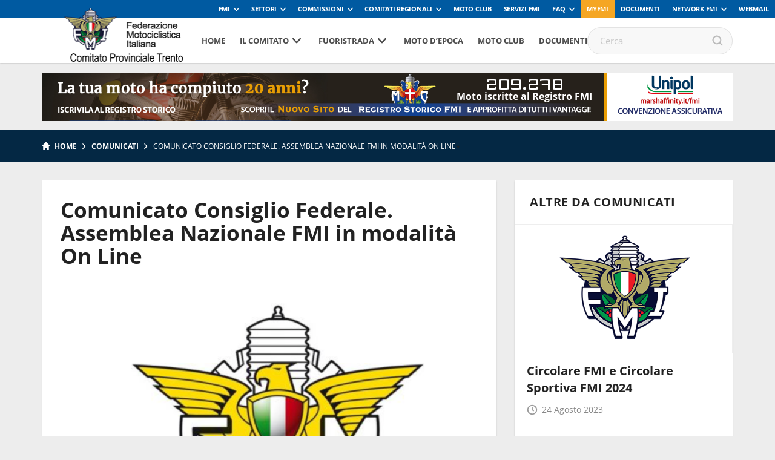

--- FILE ---
content_type: text/html; charset=UTF-8
request_url: https://www.fmitrento.it/comunicato-consiglio-federale-assemblea-nazionale-fmi-in-modalita-on-line/
body_size: 92327
content:
<!DOCTYPE html>
<!--[if lt IE 7]><html class="no-js lt-ie9 lt-ie8 lt-ie7"><![endif]-->
<!--[if IE 7]><html class="no-js lt-ie9 lt-ie8"><![endif]-->
<!--[if IE 8]><html class="no-js lt-ie9"><![endif]-->
<!--[if gt IE 8]><!--><html class="no-js"><!--<![endif]-->
    <head>
        <meta charset="utf-8">
        <meta http-equiv="X-UA-Compatible" content="IE=edge,chrome=1">
        <title>Comunicato Consiglio Federale. Assemblea Nazionale FMI in modalità On Line | Fmi Comitato Regionale Trento</title>
        <meta name="description" content="">
        <meta name="viewport" content="width=device-width, initial-scale=1, maximum-scale=1, user-scalable=no" />
        <link rel="shortcut icon" type="image/svg+xml" sizes="16x16" href="https://www.fmitrento.it/wp-content/themes/comitatiregionali2018/assets/img/fav.png">
        <!-- webfont loader -->
        <script>
            WebFontConfig = {
                custom: {
                    families: ["nomefont1", "nomefont2"]
                }
            };
            (function () {
                var wf = document.createElement("script");
                wf.async = "true";
                wf.src = "https://www.fmitrento.it/wp-content/themes/comitatiregionali2018/assets/js/webfontloader.min.js";
                var s = document.getElementsByTagName("script")[0];
                s.parentNode.insertBefore(wf, s);
            })();
        </script>
        <!-- /webfont loader -->

        <link rel="stylesheet" href="https://www.fmitrento.it/wp-content/themes/comitatiregionali2018/assets/css/main.css">

        <script src="https://www.fmitrento.it/wp-content/themes/comitatiregionali2018/assets/js/vendor/modernizr-2.6.2.min.js"></script>
        <script src="https://www.fmitrento.it/wp-content/themes/comitatiregionali2018/assets/js/vendor/respond.min.js"></script>
                            <!-- Global site tag (gtag.js) - Google Analytics -->
            <script async src="https://www.googletagmanager.com/gtag/js?id=UA-108239961-1" class="_iub_cs_activate" type="text/plain" data-iub-purposes="4"></script>
            <script class="_iub_cs_activate-inline" type="text/plain" data-iub-purposes="4">
                window.dataLayer = window.dataLayer || [];
                function gtag() {
                    dataLayer.push(arguments);
                }
                gtag('js', new Date());

                gtag('config', 'UA-60134428-5');
            </script>
                
                                                        <style>
            :root {
                --banner-sub-header-desktop: url(https://www.fmitrento.it/wp-content/uploads/sites/43/2025/02/Banner-RS.jpg); 
                --banner-sub-header-tablet: url(https://www.fmitrento.it/wp-content/uploads/sites/43/2025/02/Banner-RS.jpg);
                --banner-sub-header-mobile: url(https://www.fmitrento.it/wp-content/uploads/sites/43/2025/02/Banner-RS-smartphone.jpg); 

                --banner-sub-span-desktop: block; 
                --banner-sub-span-tablet: block;
                --banner-sub-span-mobile: inline; 

            }
        </style>
        <meta name='robots' content='index, follow, max-image-preview:large, max-snippet:-1, max-video-preview:-1' />

	<!-- This site is optimized with the Yoast SEO plugin v22.7 - https://yoast.com/wordpress/plugins/seo/ -->
	<link rel="canonical" href="https://www.fmitrento.it/comunicato-consiglio-federale-assemblea-nazionale-fmi-in-modalita-on-line/" />
	<meta property="og:locale" content="it_IT" />
	<meta property="og:type" content="article" />
	<meta property="og:title" content="Comunicato Consiglio Federale. Assemblea Nazionale FMI in modalità On Line - Fmi Comitato Regionale Trento" />
	<meta property="og:description" content="Il Consiglio Federale, riunitosi d’urgenza in via telematica lunedì 19 ottobre, nel rispetto di quanto disposto dall’art. 1 comma 1 punto n. 5 del DPCM in vigore a partire dal 19 ottobre stesso (clicca qui per scaricare il DPCM), ha deciso di trasformare l’Assemblea in presenza, già convocata per il 1° novembre a Riccione, in [&hellip;]" />
	<meta property="og:url" content="https://www.fmitrento.it/comunicato-consiglio-federale-assemblea-nazionale-fmi-in-modalita-on-line/" />
	<meta property="og:site_name" content="Fmi Comitato Regionale Trento" />
	<meta property="article:published_time" content="2020-10-20T16:12:39+00:00" />
	<meta property="og:image" content="https://www.fmitrento.it/wp-content/uploads/sites/43/2020/04/Schermata-2020-04-06-alle-20.23.45.png" />
	<meta property="og:image:width" content="1092" />
	<meta property="og:image:height" content="680" />
	<meta property="og:image:type" content="image/png" />
	<meta name="author" content="nicolaversini" />
	<meta name="twitter:card" content="summary_large_image" />
	<meta name="twitter:label1" content="Scritto da" />
	<meta name="twitter:data1" content="nicolaversini" />
	<meta name="twitter:label2" content="Tempo di lettura stimato" />
	<meta name="twitter:data2" content="6 minuti" />
	<script type="application/ld+json" class="yoast-schema-graph">{"@context":"https://schema.org","@graph":[{"@type":"WebPage","@id":"https://www.fmitrento.it/comunicato-consiglio-federale-assemblea-nazionale-fmi-in-modalita-on-line/","url":"https://www.fmitrento.it/comunicato-consiglio-federale-assemblea-nazionale-fmi-in-modalita-on-line/","name":"Comunicato Consiglio Federale. Assemblea Nazionale FMI in modalità On Line - Fmi Comitato Regionale Trento","isPartOf":{"@id":"https://www.fmitrento.it/#website"},"primaryImageOfPage":{"@id":"https://www.fmitrento.it/comunicato-consiglio-federale-assemblea-nazionale-fmi-in-modalita-on-line/#primaryimage"},"image":{"@id":"https://www.fmitrento.it/comunicato-consiglio-federale-assemblea-nazionale-fmi-in-modalita-on-line/#primaryimage"},"thumbnailUrl":"https://www.fmitrento.it/wp-content/uploads/sites/43/2020/04/Schermata-2020-04-06-alle-20.23.45.png","datePublished":"2020-10-20T16:12:39+00:00","dateModified":"2020-10-20T16:12:39+00:00","author":{"@id":"https://www.fmitrento.it/#/schema/person/9c4df2ed6f28d72cd6e9aea1997d7fe9"},"breadcrumb":{"@id":"https://www.fmitrento.it/comunicato-consiglio-federale-assemblea-nazionale-fmi-in-modalita-on-line/#breadcrumb"},"inLanguage":"it-IT","potentialAction":[{"@type":"ReadAction","target":["https://www.fmitrento.it/comunicato-consiglio-federale-assemblea-nazionale-fmi-in-modalita-on-line/"]}]},{"@type":"ImageObject","inLanguage":"it-IT","@id":"https://www.fmitrento.it/comunicato-consiglio-federale-assemblea-nazionale-fmi-in-modalita-on-line/#primaryimage","url":"https://www.fmitrento.it/wp-content/uploads/sites/43/2020/04/Schermata-2020-04-06-alle-20.23.45.png","contentUrl":"https://www.fmitrento.it/wp-content/uploads/sites/43/2020/04/Schermata-2020-04-06-alle-20.23.45.png","width":1092,"height":680},{"@type":"BreadcrumbList","@id":"https://www.fmitrento.it/comunicato-consiglio-federale-assemblea-nazionale-fmi-in-modalita-on-line/#breadcrumb","itemListElement":[{"@type":"ListItem","position":1,"name":"Home","item":"https://www.fmitrento.it/"},{"@type":"ListItem","position":2,"name":"Comunicato Consiglio Federale. Assemblea Nazionale FMI in modalità On Line"}]},{"@type":"WebSite","@id":"https://www.fmitrento.it/#website","url":"https://www.fmitrento.it/","name":"Fmi Comitato Regionale Trento","description":"Ecco un altro sito Network Federmoto Siti","potentialAction":[{"@type":"SearchAction","target":{"@type":"EntryPoint","urlTemplate":"https://www.fmitrento.it/?s={search_term_string}"},"query-input":"required name=search_term_string"}],"inLanguage":"it-IT"},{"@type":"Person","@id":"https://www.fmitrento.it/#/schema/person/9c4df2ed6f28d72cd6e9aea1997d7fe9","name":"nicolaversini","image":{"@type":"ImageObject","inLanguage":"it-IT","@id":"https://www.fmitrento.it/#/schema/person/image/","url":"https://secure.gravatar.com/avatar/8bd737ecde6a0c1b4eb7ba9b6f2c1153?s=96&d=mm&r=g","contentUrl":"https://secure.gravatar.com/avatar/8bd737ecde6a0c1b4eb7ba9b6f2c1153?s=96&d=mm&r=g","caption":"nicolaversini"},"url":"https://www.fmitrento.it/author/nicolaversini/"}]}</script>
	<!-- / Yoast SEO plugin. -->


<script type="text/javascript">
window._wpemojiSettings = {"baseUrl":"https:\/\/s.w.org\/images\/core\/emoji\/14.0.0\/72x72\/","ext":".png","svgUrl":"https:\/\/s.w.org\/images\/core\/emoji\/14.0.0\/svg\/","svgExt":".svg","source":{"concatemoji":"https:\/\/www.fmitrento.it\/wp-includes\/js\/wp-emoji-release.min.js?ver=6.2.8"}};
/*! This file is auto-generated */
!function(e,a,t){var n,r,o,i=a.createElement("canvas"),p=i.getContext&&i.getContext("2d");function s(e,t){p.clearRect(0,0,i.width,i.height),p.fillText(e,0,0);e=i.toDataURL();return p.clearRect(0,0,i.width,i.height),p.fillText(t,0,0),e===i.toDataURL()}function c(e){var t=a.createElement("script");t.src=e,t.defer=t.type="text/javascript",a.getElementsByTagName("head")[0].appendChild(t)}for(o=Array("flag","emoji"),t.supports={everything:!0,everythingExceptFlag:!0},r=0;r<o.length;r++)t.supports[o[r]]=function(e){if(p&&p.fillText)switch(p.textBaseline="top",p.font="600 32px Arial",e){case"flag":return s("\ud83c\udff3\ufe0f\u200d\u26a7\ufe0f","\ud83c\udff3\ufe0f\u200b\u26a7\ufe0f")?!1:!s("\ud83c\uddfa\ud83c\uddf3","\ud83c\uddfa\u200b\ud83c\uddf3")&&!s("\ud83c\udff4\udb40\udc67\udb40\udc62\udb40\udc65\udb40\udc6e\udb40\udc67\udb40\udc7f","\ud83c\udff4\u200b\udb40\udc67\u200b\udb40\udc62\u200b\udb40\udc65\u200b\udb40\udc6e\u200b\udb40\udc67\u200b\udb40\udc7f");case"emoji":return!s("\ud83e\udef1\ud83c\udffb\u200d\ud83e\udef2\ud83c\udfff","\ud83e\udef1\ud83c\udffb\u200b\ud83e\udef2\ud83c\udfff")}return!1}(o[r]),t.supports.everything=t.supports.everything&&t.supports[o[r]],"flag"!==o[r]&&(t.supports.everythingExceptFlag=t.supports.everythingExceptFlag&&t.supports[o[r]]);t.supports.everythingExceptFlag=t.supports.everythingExceptFlag&&!t.supports.flag,t.DOMReady=!1,t.readyCallback=function(){t.DOMReady=!0},t.supports.everything||(n=function(){t.readyCallback()},a.addEventListener?(a.addEventListener("DOMContentLoaded",n,!1),e.addEventListener("load",n,!1)):(e.attachEvent("onload",n),a.attachEvent("onreadystatechange",function(){"complete"===a.readyState&&t.readyCallback()})),(e=t.source||{}).concatemoji?c(e.concatemoji):e.wpemoji&&e.twemoji&&(c(e.twemoji),c(e.wpemoji)))}(window,document,window._wpemojiSettings);
</script>
<style type="text/css">
img.wp-smiley,
img.emoji {
	display: inline !important;
	border: none !important;
	box-shadow: none !important;
	height: 1em !important;
	width: 1em !important;
	margin: 0 0.07em !important;
	vertical-align: -0.1em !important;
	background: none !important;
	padding: 0 !important;
}
</style>
	<link rel='stylesheet' id='wp-block-library-css' href='https://www.fmitrento.it/wp-includes/css/dist/block-library/style.min.css?ver=6.2.8' type='text/css' media='all' />
<link rel='stylesheet' id='classic-theme-styles-css' href='https://www.fmitrento.it/wp-includes/css/classic-themes.min.css?ver=6.2.8' type='text/css' media='all' />
<style id='global-styles-inline-css' type='text/css'>
body{--wp--preset--color--black: #000000;--wp--preset--color--cyan-bluish-gray: #abb8c3;--wp--preset--color--white: #ffffff;--wp--preset--color--pale-pink: #f78da7;--wp--preset--color--vivid-red: #cf2e2e;--wp--preset--color--luminous-vivid-orange: #ff6900;--wp--preset--color--luminous-vivid-amber: #fcb900;--wp--preset--color--light-green-cyan: #7bdcb5;--wp--preset--color--vivid-green-cyan: #00d084;--wp--preset--color--pale-cyan-blue: #8ed1fc;--wp--preset--color--vivid-cyan-blue: #0693e3;--wp--preset--color--vivid-purple: #9b51e0;--wp--preset--gradient--vivid-cyan-blue-to-vivid-purple: linear-gradient(135deg,rgba(6,147,227,1) 0%,rgb(155,81,224) 100%);--wp--preset--gradient--light-green-cyan-to-vivid-green-cyan: linear-gradient(135deg,rgb(122,220,180) 0%,rgb(0,208,130) 100%);--wp--preset--gradient--luminous-vivid-amber-to-luminous-vivid-orange: linear-gradient(135deg,rgba(252,185,0,1) 0%,rgba(255,105,0,1) 100%);--wp--preset--gradient--luminous-vivid-orange-to-vivid-red: linear-gradient(135deg,rgba(255,105,0,1) 0%,rgb(207,46,46) 100%);--wp--preset--gradient--very-light-gray-to-cyan-bluish-gray: linear-gradient(135deg,rgb(238,238,238) 0%,rgb(169,184,195) 100%);--wp--preset--gradient--cool-to-warm-spectrum: linear-gradient(135deg,rgb(74,234,220) 0%,rgb(151,120,209) 20%,rgb(207,42,186) 40%,rgb(238,44,130) 60%,rgb(251,105,98) 80%,rgb(254,248,76) 100%);--wp--preset--gradient--blush-light-purple: linear-gradient(135deg,rgb(255,206,236) 0%,rgb(152,150,240) 100%);--wp--preset--gradient--blush-bordeaux: linear-gradient(135deg,rgb(254,205,165) 0%,rgb(254,45,45) 50%,rgb(107,0,62) 100%);--wp--preset--gradient--luminous-dusk: linear-gradient(135deg,rgb(255,203,112) 0%,rgb(199,81,192) 50%,rgb(65,88,208) 100%);--wp--preset--gradient--pale-ocean: linear-gradient(135deg,rgb(255,245,203) 0%,rgb(182,227,212) 50%,rgb(51,167,181) 100%);--wp--preset--gradient--electric-grass: linear-gradient(135deg,rgb(202,248,128) 0%,rgb(113,206,126) 100%);--wp--preset--gradient--midnight: linear-gradient(135deg,rgb(2,3,129) 0%,rgb(40,116,252) 100%);--wp--preset--duotone--dark-grayscale: url('#wp-duotone-dark-grayscale');--wp--preset--duotone--grayscale: url('#wp-duotone-grayscale');--wp--preset--duotone--purple-yellow: url('#wp-duotone-purple-yellow');--wp--preset--duotone--blue-red: url('#wp-duotone-blue-red');--wp--preset--duotone--midnight: url('#wp-duotone-midnight');--wp--preset--duotone--magenta-yellow: url('#wp-duotone-magenta-yellow');--wp--preset--duotone--purple-green: url('#wp-duotone-purple-green');--wp--preset--duotone--blue-orange: url('#wp-duotone-blue-orange');--wp--preset--font-size--small: 13px;--wp--preset--font-size--medium: 20px;--wp--preset--font-size--large: 36px;--wp--preset--font-size--x-large: 42px;--wp--preset--spacing--20: 0.44rem;--wp--preset--spacing--30: 0.67rem;--wp--preset--spacing--40: 1rem;--wp--preset--spacing--50: 1.5rem;--wp--preset--spacing--60: 2.25rem;--wp--preset--spacing--70: 3.38rem;--wp--preset--spacing--80: 5.06rem;--wp--preset--shadow--natural: 6px 6px 9px rgba(0, 0, 0, 0.2);--wp--preset--shadow--deep: 12px 12px 50px rgba(0, 0, 0, 0.4);--wp--preset--shadow--sharp: 6px 6px 0px rgba(0, 0, 0, 0.2);--wp--preset--shadow--outlined: 6px 6px 0px -3px rgba(255, 255, 255, 1), 6px 6px rgba(0, 0, 0, 1);--wp--preset--shadow--crisp: 6px 6px 0px rgba(0, 0, 0, 1);}:where(.is-layout-flex){gap: 0.5em;}body .is-layout-flow > .alignleft{float: left;margin-inline-start: 0;margin-inline-end: 2em;}body .is-layout-flow > .alignright{float: right;margin-inline-start: 2em;margin-inline-end: 0;}body .is-layout-flow > .aligncenter{margin-left: auto !important;margin-right: auto !important;}body .is-layout-constrained > .alignleft{float: left;margin-inline-start: 0;margin-inline-end: 2em;}body .is-layout-constrained > .alignright{float: right;margin-inline-start: 2em;margin-inline-end: 0;}body .is-layout-constrained > .aligncenter{margin-left: auto !important;margin-right: auto !important;}body .is-layout-constrained > :where(:not(.alignleft):not(.alignright):not(.alignfull)){max-width: var(--wp--style--global--content-size);margin-left: auto !important;margin-right: auto !important;}body .is-layout-constrained > .alignwide{max-width: var(--wp--style--global--wide-size);}body .is-layout-flex{display: flex;}body .is-layout-flex{flex-wrap: wrap;align-items: center;}body .is-layout-flex > *{margin: 0;}:where(.wp-block-columns.is-layout-flex){gap: 2em;}.has-black-color{color: var(--wp--preset--color--black) !important;}.has-cyan-bluish-gray-color{color: var(--wp--preset--color--cyan-bluish-gray) !important;}.has-white-color{color: var(--wp--preset--color--white) !important;}.has-pale-pink-color{color: var(--wp--preset--color--pale-pink) !important;}.has-vivid-red-color{color: var(--wp--preset--color--vivid-red) !important;}.has-luminous-vivid-orange-color{color: var(--wp--preset--color--luminous-vivid-orange) !important;}.has-luminous-vivid-amber-color{color: var(--wp--preset--color--luminous-vivid-amber) !important;}.has-light-green-cyan-color{color: var(--wp--preset--color--light-green-cyan) !important;}.has-vivid-green-cyan-color{color: var(--wp--preset--color--vivid-green-cyan) !important;}.has-pale-cyan-blue-color{color: var(--wp--preset--color--pale-cyan-blue) !important;}.has-vivid-cyan-blue-color{color: var(--wp--preset--color--vivid-cyan-blue) !important;}.has-vivid-purple-color{color: var(--wp--preset--color--vivid-purple) !important;}.has-black-background-color{background-color: var(--wp--preset--color--black) !important;}.has-cyan-bluish-gray-background-color{background-color: var(--wp--preset--color--cyan-bluish-gray) !important;}.has-white-background-color{background-color: var(--wp--preset--color--white) !important;}.has-pale-pink-background-color{background-color: var(--wp--preset--color--pale-pink) !important;}.has-vivid-red-background-color{background-color: var(--wp--preset--color--vivid-red) !important;}.has-luminous-vivid-orange-background-color{background-color: var(--wp--preset--color--luminous-vivid-orange) !important;}.has-luminous-vivid-amber-background-color{background-color: var(--wp--preset--color--luminous-vivid-amber) !important;}.has-light-green-cyan-background-color{background-color: var(--wp--preset--color--light-green-cyan) !important;}.has-vivid-green-cyan-background-color{background-color: var(--wp--preset--color--vivid-green-cyan) !important;}.has-pale-cyan-blue-background-color{background-color: var(--wp--preset--color--pale-cyan-blue) !important;}.has-vivid-cyan-blue-background-color{background-color: var(--wp--preset--color--vivid-cyan-blue) !important;}.has-vivid-purple-background-color{background-color: var(--wp--preset--color--vivid-purple) !important;}.has-black-border-color{border-color: var(--wp--preset--color--black) !important;}.has-cyan-bluish-gray-border-color{border-color: var(--wp--preset--color--cyan-bluish-gray) !important;}.has-white-border-color{border-color: var(--wp--preset--color--white) !important;}.has-pale-pink-border-color{border-color: var(--wp--preset--color--pale-pink) !important;}.has-vivid-red-border-color{border-color: var(--wp--preset--color--vivid-red) !important;}.has-luminous-vivid-orange-border-color{border-color: var(--wp--preset--color--luminous-vivid-orange) !important;}.has-luminous-vivid-amber-border-color{border-color: var(--wp--preset--color--luminous-vivid-amber) !important;}.has-light-green-cyan-border-color{border-color: var(--wp--preset--color--light-green-cyan) !important;}.has-vivid-green-cyan-border-color{border-color: var(--wp--preset--color--vivid-green-cyan) !important;}.has-pale-cyan-blue-border-color{border-color: var(--wp--preset--color--pale-cyan-blue) !important;}.has-vivid-cyan-blue-border-color{border-color: var(--wp--preset--color--vivid-cyan-blue) !important;}.has-vivid-purple-border-color{border-color: var(--wp--preset--color--vivid-purple) !important;}.has-vivid-cyan-blue-to-vivid-purple-gradient-background{background: var(--wp--preset--gradient--vivid-cyan-blue-to-vivid-purple) !important;}.has-light-green-cyan-to-vivid-green-cyan-gradient-background{background: var(--wp--preset--gradient--light-green-cyan-to-vivid-green-cyan) !important;}.has-luminous-vivid-amber-to-luminous-vivid-orange-gradient-background{background: var(--wp--preset--gradient--luminous-vivid-amber-to-luminous-vivid-orange) !important;}.has-luminous-vivid-orange-to-vivid-red-gradient-background{background: var(--wp--preset--gradient--luminous-vivid-orange-to-vivid-red) !important;}.has-very-light-gray-to-cyan-bluish-gray-gradient-background{background: var(--wp--preset--gradient--very-light-gray-to-cyan-bluish-gray) !important;}.has-cool-to-warm-spectrum-gradient-background{background: var(--wp--preset--gradient--cool-to-warm-spectrum) !important;}.has-blush-light-purple-gradient-background{background: var(--wp--preset--gradient--blush-light-purple) !important;}.has-blush-bordeaux-gradient-background{background: var(--wp--preset--gradient--blush-bordeaux) !important;}.has-luminous-dusk-gradient-background{background: var(--wp--preset--gradient--luminous-dusk) !important;}.has-pale-ocean-gradient-background{background: var(--wp--preset--gradient--pale-ocean) !important;}.has-electric-grass-gradient-background{background: var(--wp--preset--gradient--electric-grass) !important;}.has-midnight-gradient-background{background: var(--wp--preset--gradient--midnight) !important;}.has-small-font-size{font-size: var(--wp--preset--font-size--small) !important;}.has-medium-font-size{font-size: var(--wp--preset--font-size--medium) !important;}.has-large-font-size{font-size: var(--wp--preset--font-size--large) !important;}.has-x-large-font-size{font-size: var(--wp--preset--font-size--x-large) !important;}
.wp-block-navigation a:where(:not(.wp-element-button)){color: inherit;}
:where(.wp-block-columns.is-layout-flex){gap: 2em;}
.wp-block-pullquote{font-size: 1.5em;line-height: 1.6;}
</style>
<link rel="https://api.w.org/" href="https://www.fmitrento.it/wp-json/" /><link rel="alternate" type="application/json" href="https://www.fmitrento.it/wp-json/wp/v2/posts/3033" /><link rel='shortlink' href='https://www.fmitrento.it/?p=3033' />
<link rel="alternate" type="application/json+oembed" href="https://www.fmitrento.it/wp-json/oembed/1.0/embed?url=https%3A%2F%2Fwww.fmitrento.it%2Fcomunicato-consiglio-federale-assemblea-nazionale-fmi-in-modalita-on-line%2F" />
<link rel="alternate" type="text/xml+oembed" href="https://www.fmitrento.it/wp-json/oembed/1.0/embed?url=https%3A%2F%2Fwww.fmitrento.it%2Fcomunicato-consiglio-federale-assemblea-nazionale-fmi-in-modalita-on-line%2F&#038;format=xml" />
<!-- Stream WordPress user activity plugin v3.8.2 -->
<!-- Google Tag Manager -->
<script>(function(w,d,s,l,i){w[l]=w[l]||[];w[l].push({'gtm.start':
new Date().getTime(),event:'gtm.js'});var f=d.getElementsByTagName(s)[0],
j=d.createElement(s),dl=l!='dataLayer'?'&l='+l:'';j.async=true;j.src=
'https://www.googletagmanager.com/gtm.js?id='+i+dl;f.parentNode.insertBefore(j,f);
})(window,document,'script','dataLayer','GTM-5425FZS');</script>
<!-- End Google Tag Manager -->

    </head>

    <body>

        <!-- Menu mobile-->
        <nav class="cbp-spmenu cbp-spmenu-vertical cbp-spmenu-left">
            <div class="perfect-scrollbar-menu">
                <div class="perfect-scrollbar-menu-wrapper">
                    <div class="main-menu-transport">

                    </div>
                    <div class="header-top-transport">

                    </div>
                </div>
            </div>
        </nav>
        <!-- End Menu mobile-->

        <div class="body_wrapper push_container">

            
            
                                <div class="header-top">
    <ul class="header-top-menu" id="menu-servizio"><li class=" menu-item menu-item-type-taxonomy menu-item-object-specialita menu-item-has-children"><a href="https://www.federmoto.it/specialita/fmi/" class="toggle-dropdown">FMI</a>
<ul class="header-dropdown menu-depth-1">
	<li class=" menu-item menu-item-type-custom menu-item-object-custom"><a href="https://www.federmoto.it/76-assemblea-nazionale-ordinaria-elettiva/">76° Assemblea Nazionale Ordinaria Elettiva</a></li>
	<li class=" menu-item menu-item-type-post_type menu-item-object-page"><a href="https://www.federmoto.it/assemblee-regionali-elettive/">Assemblee Regionali Elettive FMI</a></li>
	<li class=" menu-item menu-item-type-post_type menu-item-object-page"><a href="https://www.federmoto.it/missione-e-visione/storia-federazione-motociclistica-italiana/">Storia</a></li>
	<li class=" menu-item menu-item-type-post_type menu-item-object-page"><a href="https://www.federmoto.it/missione-e-visione/">Missione e visione</a></li>
	<li class=" menu-item menu-item-type-post_type menu-item-object-page"><a href="https://www.federmoto.it/missione-e-visione/statuto/">Statuto e Codice Etico FMI</a></li>
	<li class=" menu-item menu-item-type-post_type menu-item-object-page"><a href="https://www.federmoto.it/missione-e-visione/struttura/">Struttura Federale</a></li>
	<li class=" menu-item menu-item-type-custom menu-item-object-custom"><a href="https://www.federmoto.it/organi-centrali-della-fmi/">Organi Centrali della FMI</a></li>
	<li class=" menu-item menu-item-type-post_type menu-item-object-page"><a href="https://www.federmoto.it/bilanci/">Bilanci</a></li>
	<li class=" menu-item menu-item-type-post_type menu-item-object-page"><a href="https://www.federmoto.it/missione-e-visione/rapporti-istituzionali/">Rapporti istituzionali</a></li>
	<li class=" menu-item menu-item-type-custom menu-item-object-custom"><a href="https://www.federmoto.it/bilancio-di-sostenibilita/">Responsabilità Sociale</a></li>
	<li class=" menu-item menu-item-type-custom menu-item-object-custom"><a href="http://www.federmoto.it/federazione-trasparente/">Federazione Trasparente</a></li>
	<li class=" menu-item menu-item-type-custom menu-item-object-custom"><a href="http://www.federmoto.it/giustizia-sportiva/">Giustizia Sportiva</a></li>
	<li class=" menu-item menu-item-type-custom menu-item-object-custom"><a href="http://www.federmoto.it/gare-e-appalti/">Albo Fornitori e Gare</a></li>
	<li class=" menu-item menu-item-type-taxonomy menu-item-object-category"><a href="https://www.federmoto.it/category/notizie/">Notizie</a></li>
	<li class=" menu-item menu-item-type-post_type menu-item-object-page"><a href="https://www.federmoto.it/privacy/">Privacy</a></li>
	<li class=" menu-item menu-item-type-custom menu-item-object-custom menu-item-has-children"><a href="#" class="toggle-dropdown">Contatti</a>
	<ul class="header-dropdown menu-depth-2">
		<li class=" menu-item menu-item-type-custom menu-item-object-custom"><a href="https://www.federmoto.it/wp-content/uploads/sites/2/2025/09/contatti-ok-fmi.pdf">Sede centrale</a></li>
		<li class=" menu-item menu-item-type-custom menu-item-object-custom"><a href="https://www.federmoto.it/wp-content/uploads/sites/2/2025/09/Contatti-2026.pdf">Sedi territoriali</a></li>
	</ul>
</li>
</ul>
</li>
<li class=" menu-item menu-item-type-custom menu-item-object-custom menu-item-has-children"><a href="#" class="toggle-dropdown">Settori</a>
<ul class="header-dropdown menu-depth-1">
	<li class=" menu-item menu-item-type-custom menu-item-object-custom"><a href="http://www.federmoto.it/specialita/settore-tecnico/">Settore Tecnico</a></li>
</ul>
</li>
<li class=" menu-item menu-item-type-custom menu-item-object-custom menu-item-has-children"><a href="#" class="toggle-dropdown">Commissioni</a>
<ul class="header-dropdown menu-depth-1">
	<li class=" menu-item menu-item-type-taxonomy menu-item-object-specialita"><a href="https://www.federmoto.it/specialita/commissione-ambiente/">Ambiente</a></li>
	<li class=" menu-item menu-item-type-taxonomy menu-item-object-specialita"><a href="https://www.federmoto.it/specialita/commissione-atleti/">Atleti</a></li>
	<li class=" menu-item menu-item-type-taxonomy menu-item-object-specialita"><a href="https://www.federmoto.it/specialita/commissione-femminile/">Femminile</a></li>
	<li class=" menu-item menu-item-type-custom menu-item-object-custom"><a href="http://www.federmoto.it/target/medici-di-gara/">Medica</a></li>
	<li class=" menu-item menu-item-type-custom menu-item-object-custom"><a href="http://www.federmoto.it/specialita/registro-storico/">Registro Storico</a></li>
	<li class=" menu-item menu-item-type-custom menu-item-object-custom"><a href="http://www.federmoto.it/specialita/commissione-sicurezza/">Sicurezza</a></li>
	<li class=" menu-item menu-item-type-custom menu-item-object-custom"><a href="http://www.federmoto.it/specialita/promozione/">Sviluppo Attività Sportiva</a></li>
	<li class=" menu-item menu-item-type-custom menu-item-object-custom"><a href="http://www.federmoto.it/specialita/mototurismo/">Turistica e Tempo Libero</a></li>
	<li class=" menu-item menu-item-type-custom menu-item-object-custom"><a href="http://www.federmoto.it/specialita/educazione-stradale/">Educazione Stradale</a></li>
	<li class=" menu-item menu-item-type-custom menu-item-object-custom"><a href="http://www.federmoto.it/specialita/dipartimento-politiche-istituzionali/">Politiche Istituzionali</a></li>
	<li class=" menu-item menu-item-type-custom menu-item-object-custom"><a href="http://www.federmoto.it/formazione/">Formazione</a></li>
</ul>
</li>
<li class="classe-aggiu menu-item menu-item-type-custom menu-item-object-custom menu-item-has-children"><a href="#" class="toggle-dropdown">Comitati Regionali</a>
<ul class="header-dropdown menu-depth-1">
	<li class=" menu-item menu-item-type-custom menu-item-object-custom"><a href="http://www.fmiabruzzo.it">Abruzzo</a></li>
	<li class=" menu-item menu-item-type-custom menu-item-object-custom"><a href="http://www.fmibasilicata.it">Basilicata</a></li>
	<li class=" menu-item menu-item-type-custom menu-item-object-custom"><a href="http://www.fmibolzano.it">Co. Pr. Bolzano</a></li>
	<li class=" menu-item menu-item-type-custom menu-item-object-custom"><a href="http://www.fmicalabria.it">Calabria</a></li>
	<li class=" menu-item menu-item-type-custom menu-item-object-custom"><a href="http://www.fmicampania.it">Campania</a></li>
	<li class=" menu-item menu-item-type-custom menu-item-object-custom"><a href="http://www.fmiemiliaromagna.it">Emilia Romagna</a></li>
	<li class=" menu-item menu-item-type-custom menu-item-object-custom"><a href="http://www.fmifriuliveneziagiulia.it">Friuli Venezia Giulia</a></li>
	<li class=" menu-item menu-item-type-custom menu-item-object-custom"><a href="http://www.fmilazio.it">Lazio</a></li>
	<li class=" menu-item menu-item-type-custom menu-item-object-custom"><a href="http://www.fmiliguria.it">Liguria</a></li>
	<li class=" menu-item menu-item-type-custom menu-item-object-custom"><a href="http://www.fmilombardia.it">Lombardia</a></li>
	<li class=" menu-item menu-item-type-custom menu-item-object-custom"><a href="http://www.fmimarche.it">Marche</a></li>
	<li class=" menu-item menu-item-type-custom menu-item-object-custom"><a href="http://www.fmimolise.it">Molise</a></li>
	<li class=" menu-item menu-item-type-custom menu-item-object-custom"><a href="http://www.fmipiemonte.it">Piemonte</a></li>
	<li class=" menu-item menu-item-type-custom menu-item-object-custom"><a href="http://www.fmipuglia.it">Puglia</a></li>
	<li class=" menu-item menu-item-type-custom menu-item-object-custom"><a href="http://www.fmisardegna.it">Sardegna</a></li>
	<li class=" menu-item menu-item-type-custom menu-item-object-custom"><a href="http://www.fmisicilia.it">Sicilia</a></li>
	<li class=" menu-item menu-item-type-custom menu-item-object-custom"><a href="http://www.fmitrento.it">Co. Pr. Trento</a></li>
	<li class=" menu-item menu-item-type-custom menu-item-object-custom"><a href="http://www.fmitoscana.it">Toscana</a></li>
	<li class=" menu-item menu-item-type-custom menu-item-object-custom"><a href="http://www.fmiumbria.it">Umbria</a></li>
	<li class=" menu-item menu-item-type-custom menu-item-object-custom"><a href="http://www.fmiveneto.it">Veneto</a></li>
</ul>
</li>
<li class=" menu-item menu-item-type-taxonomy menu-item-object-specialita"><a href="https://www.federmoto.it/specialita/moto-club/">Moto Club</a></li>
<li class=" menu-item menu-item-type-custom menu-item-object-custom"><a href="http://www.federmoto.it/servizi-fmi/">Servizi FMI</a></li>
<li class=" menu-item menu-item-type-custom menu-item-object-custom menu-item-has-children"><a href="#" class="toggle-dropdown">FAQ</a>
<ul class="header-dropdown menu-depth-1">
	<li class=" menu-item menu-item-type-custom menu-item-object-custom"><a target="_blank" href="https://registrostorico.federmoto.it/le-nostre-domande-frequenti/">Registro Storico</a></li>
	<li class=" menu-item menu-item-type-custom menu-item-object-custom"><a href="https://www.federmoto.it/faq/domande-frequenti-tesseramento/">Tesseramento</a></li>
	<li class=" menu-item menu-item-type-custom menu-item-object-custom"><a href="https://www.federmoto.it/faq/domande-frequenti-mc/">Moto Club</a></li>
	<li class=" menu-item menu-item-type-custom menu-item-object-custom"><a href="https://www.federmoto.it/faq/aspetti-legali-moto-club/">Aspetti Legali Moto Club</a></li>
</ul>
</li>
<li class="bg-complementary menu-item menu-item-type-custom menu-item-object-custom"><a href="http://myfmi.federmoto.it/">myfmi</a></li>
<li class=" menu-item menu-item-type-post_type_archive menu-item-object-documento"><a href="https://www.federmoto.it/documento/">Documenti</a></li>
<li class=" menu-item menu-item-type-custom menu-item-object-custom menu-item-has-children"><a href="#" class="toggle-dropdown">Network FMI</a>
<ul class="header-dropdown menu-depth-1">
	<li class=" menu-item menu-item-type-custom menu-item-object-custom"><a target="_blank" href="https://federmoto.tv/">FedermotoTV</a></li>
	<li class=" menu-item menu-item-type-custom menu-item-object-custom"><a target="_blank" href="http://www.civ.tv">CIV</a></li>
	<li class=" menu-item menu-item-type-custom menu-item-object-custom"><a target="_blank" href="http://www.magliazzurra.it">Maglia Azzurra</a></li>
	<li class=" menu-item menu-item-type-custom menu-item-object-custom"><a target="_blank" href="http://talentiazzurri.com">Talenti Azzurri</a></li>
</ul>
</li>
<li class=" menu-item menu-item-type-custom menu-item-object-custom"><a href="https://webmail.federmoto.it">Webmail</a></li>
</ul>
                </div><!-- /header-top -->
            
            <div class="main-container">

                <div class="sticky-container">

                    <div class="header-wrapper">

                        <header role="banner">

                            <div class="hamburger-container hidden-md hidden-lg">

                                <div class="hamburger hamburger--spin toggle-menu menu-left push-body">
                                    <div class="hamburger-box">
                                        <div class="hamburger-inner"></div>
                                    </div>
                                </div>

                                <p>Menu</p>

                            </div><!-- /hamburger-container -->

                            <div class="container">

                                <div class="row">

                                    <div class="col-xs-12 col-md-3 logo-container">
                                            <a class="logo-wrapper" href="https://www.fmitrento.it">
                                                <div class="logo">
                                                    <img src="https://www.fmitrento.it/wp-content/uploads/sites/43/2025/05/fmi_Trento.png">
                                                </div>
                                            </a>

                                    </div><!-- /col-md-3 -->

                                    <div class="col-md-7 main-menu-container">

                                        <ul class="main-menu" id="menu-principale"><li><a href="http://www.fmitrento.it">Home</a></li>
<li><a href="#" class="toggle-dropdown">Il Comitato</a>
<div class="header-dropdown"><ul class="submenu">
	<li><a href="https://www.fmitrento.it/chi-siamo/">Chi siamo</a></li>
	<li><a href="https://www.fmitrento.it/commissioni-regionali/">Referenti di settore</a></li>
	<li><a href="https://www.fmitrento.it/category/notizie/">Notizie</a></li>
	<li><a href="http://trento.admin.federmoto.it/video">Video</a></li>
	<li><a href="http://trento.admin.federmoto.it/photogallery">Foto</a></li>
	<li><a href="https://www.fmitrento.it/category/comunicati/">Comunicati</a></li>
	<li><a href="https://www.fmitrento.it/contatti/">Contatti</a></li>
</ul></div>
</li>
<li><a href="https://www.fmitrento.it/category/fuoristrada/" class="toggle-dropdown">Fuoristrada</a>
<div class="header-dropdown"><ul class="submenu">
	<li><a href="https://www.fmitrento.it/category/fuoristrada/enduro/">Enduro</a></li>
	<li><a href="https://www.fmitrento.it/category/fuoristrada/motocross/">Motocross</a></li>
	<li><a href="https://www.fmitrento.it/category/fuoristrada/minicross/">Minicross</a></li>
	<li><a href="https://www.fmitrento.it/category/fuoristrada/trial/">Trial</a></li>
	<li><a href="https://www.fmitrento.it/category/fuoristrada/attivita-territoriale-promozionale/">Attività Territoriale Promozionale</a></li>
</ul></div>
</li>
<li><a href="https://www.fmitrento.it/category/moto-d-epoca/">Moto d&#8217;Epoca</a></li>
<li><a href="https://www.fmitrento.it/category/moto-club/">Moto Club</a></li>
<li><a href="http://trento.admin.federmoto.it/documento" class="toggle-dropdown">Documenti</a>
<div class="header-dropdown"><ul class="submenu">
	<li><a href="https://www.fmitrento.it/tipologia-documento/calendari/">Calendari</a></li>
	<li><a href="https://www.fmitrento.it/tipologia-documento/classifiche/">Classifiche</a></li>
	<li><a href="https://www.fmitrento.it/tipologia-documento/regolamenti/">Regolamenti</a></li>
	<li><a href="https://www.fmitrento.it/tipologia-documento/moduli/">Modulistica</a></li>
	<li><a href="https://www.fmitrento.it/tipologia-documento/assicurazioni/">Assicurazioni</a></li>
</ul></div>
</li>
</ul>
                                    </div><!-- /col-md-7 -->

                                    <div class="col-xs-12 col-md-2 header-utilities-mobile">

                                        <div class="header-utilities">

                                            <div class="social-wrapper hidden">
                                                <a class="social-trigger toggle-utilities" href="#">
                                                    <i class="icon icon-share"></i>
                                                </a>
                                                <div class="social-container box-utilities">
                                                    <div class="sharing-tool" data-url="http://www.google.com"></div>
                                                </div>
                                            </div><!-- /social-wrapper -->

                                            <div class="search-form hidden-xs hidden-sm">

                                                <form method="get" name="search" action="https://www.fmitrento.it">

                                                    <div class="form-group form-search-small">

                                                        <input class="form-control" placeholder="Cerca" type="text" name="s">
                                                        <input class="btn-search" value="Cerca" type="submit">

                                                    </div><!-- /form-group -->

                                                </form>

                                            </div><!-- /search-form -->

                                            <div id="sb-search" class="sb-search hidden-lg hidden-md">
                                                <form method="get" name="search" action="https://www.fmitrento.it">
                                                    <input class="sb-search-input" placeholder="Enter your search term..." type="text" value="" name="s" id="search">
                                                    <input class="sb-search-submit" type="submit" value="">
                                                    <span class="sb-icon-search"></span>
                                                </form>
                                            </div>

                                        </div><!-- /header-utilities -->

                                    </div><!-- /col-md-3 -->

                                </div><!-- /row -->

                            </div><!-- /container -->

                        </header>

                    </div><!-- /header-wrapper -->

                </div><!-- /sticky-container -->
                    <div class="section section-simple">
                        <div class="container">
                            <div class="row">
                                <div class="col-sm-12">
                                            <a class="banner-sub-header" href="https://registrostorico.federmoto.it/" >
                                            <span class="position">
                                                <span class='edited seed-count'>254000</span>
        Moto iscritte al Registro FMI                                            </span>
                                        </a>
                                                                    </div>

                            </div><!-- /row -->
                        </div><!-- /container -->
                    </div><!-- /section -->


    
                <div class="section section-primary-darker no-padding hidden-xs hidden-sm">
    <div class="container">
        <div class="row breadcrumbs">
            <div class="col-md-12">
                <a class="home" href="https://www.fmitrento.it">Home</a><a href="https://www.fmitrento.it/category/comunicati/">Comunicati</a> &raquo; <span class="current">Comunicato Consiglio Federale. Assemblea Nazionale FMI in modalità On Line</span></div>            </div><!-- /col-md-12 -->
        </div><!-- /row -->
    </div><!-- /container -->
</div><!-- /section -->

            <div class="section section-simple padding-top-30 padding-bottom-30">
                <div class="container">
                    <div class="row">
                        <div class="col-md-8">
                            <div class="article-wrapper">
                                <div class="article-top">
                                    <!--<div class="article-top-nav article-top-prev inactive">-->
                                    <!--<span><i class="icon icon-arrow-left"></i></span>-->
                                    <!--</div>&lt;!&ndash; /article-top-prev &ndash;&gt;-->
                                    <div class="article-title">
                                        <h1>Comunicato Consiglio Federale. Assemblea Nazionale FMI in modalità On Line</h1>
                                    </div><!-- /article-title -->
                                    <!--<div class="article-top-nav article-top-next">-->
                                    <!--<a href="#"><i class="icon icon-arrow-right"></i></a>-->
                                    <!--</div>&lt;!&ndash; /article-top-next &ndash;&gt;-->
                                </div><!-- /article-top -->
                                                                    <div class="article-main-photo">
                                        <img src="https://www.fmitrento.it/wp-content/uploads/sites/43/2020/04/Schermata-2020-04-06-alle-20.23.45.png" alt="">
                                    </div><!-- /article-main-photo -->
                                                                <div class="article-container">
                                    <div class="article-sharer-wrapper">
    <div class="article-sharer">
        <div class="sharing-tool" data-url="http://www.google.com"></div>
    </div><!-- /article-sharer -->
</div><!-- /article-sharer-wrapper -->
                                    <div class="article-content">
                                        <div class="article-utilities">
                                                                                                                                        <div class="article-utility article-tags">
                                                                                                            
                                                        <a href="https://www.fmitrento.it/category/comunicati/" title="Comunicati">
                                                            Comunicati                                                        </a>
                                                                                                            , 
                                                        <a href="https://www.fmitrento.it/category/notizie/" title="Notizie">
                                                            Notizie                                                        </a>
                                                                                                    </div><!-- /article-tags -->
                                                                                        <div class="article-utility article-date">
                                                <span>20 Ottobre 2020</span>
                                            </div><!-- /article-date -->
                                        </div><!-- /article-utilities -->
                                        <!---- Add attachment to single page ---->    
                                                                                <!-- End: Add attachment to single page -->
                                                                                <p>Il Consiglio Federale, riunitosi d’urgenza in via telematica lunedì 19 ottobre, nel rispetto di quanto disposto dall’art. 1 comma 1 punto n. 5 del <strong><u>DPCM in vigore a partire dal 19 ottobre</u></strong> stesso (<a href="http://www.governo.it/sites/new.governo.it/files/1603060912481_DPCM_18_ottobre_2020.pdf" target="_blank" rel="noopener noreferrer"><em>clicca qui per scaricare il DPCM</em></a>), ha deciso di trasformare l’Assemblea in presenza, già convocata per il 1° novembre a Riccione, in <strong><u>Assemblea che si svolgerà attraverso modalità telematiche</u></strong> (di seguito “<strong>On Line</strong>”).</p>
<p>In questa decisione il CF ha considerato, oltre al già citato DPCM, le seguenti disposizioni normative e regolamentari:</p>
<ul>
<li><strong>106 del D.L. 17.3.2020</strong>, come modificato dalla Legge di conversione 24 aprile 2020, n. 27, in vigore fino al perdurare dello stato di emergenza prolungato al 31.1.2021, in ragione del quale le Associazioni e Fondazioni  possono prevedere,  anche in deroga alle disposizioni statutarie, l’espressione del voto in via elettronica e l’intervento all’Assemblea mediante mezzi di telecomunicazione, prevedendo che la stessa si svolga,  anche esclusivamente, mediante    mezzi    di    telecomunicazione     che     garantiscano l’identificazione dei partecipanti,  la   loro   partecipazione   e l’esercizio del diritto di voto;</li>
<li><strong>l’art. 22</strong> delle “<em>Norme attuative per lo svolgimento della 74^ Assemblea Elettiva Nazionale”</em> che già attribuiva al Consiglio Federale la facoltà di intervenire su quanto prescritto dalla normativa, <u>in ragione della necessaria tutela della salute e della sicurezza degli aventi diritto al voto</u>, dandone immediata comunicazione attraverso i canali istituzionali;</li>
</ul>
<p>Pertanto la <strong>74^ Assemblea Nazionale Elettiva</strong> non si svolgerà più “in presenza” a Riccione ma attraverso modalità <strong>On Line</strong>, e rimane convocata per il <strong><u>1° Novembre 2020</u></strong> alle ore <u>13:30 in prima convocazione</u> ed alle ore 14:30, occorrendo, in seconda convocazione.</p>
<p>Di seguito le principali modifiche alle procedure, fermo restando che tutti gli aventi diritto al voto potranno costantemente essere aggiornati, seguendo notizie e comunicati pubblicati sul sito istituzionale, nell’apposita sezione dedicata all’appuntamento assembleare: <a href="https://www.federmoto.it/74-assemblea-nazionale-ordinaria-elettiva/">https://www.federmoto.it/74-assemblea-nazionale-ordinaria-elettiva/</a></p>
<table>
<tbody>
<tr>
<td width="640"><strong><u>Sistema di accreditamento e conferimento delle deleghe</u></strong></td>
</tr>
</tbody>
</table>
<p>&nbsp;</p>
<ul>
<li>il precedente sistema definito di “<em>pre-accreditamento</em>” diventa l’unico <strong><u>sistema di accreditamento</u></strong> per partecipare all’Assemblea On Line;</li>
<li>solo gli aventi diritto al voto che effettueranno apposita <u>registrazione sul sistema di accreditamento</u> (<a href="https://federmoto.assemblea.online/Account/Login" target="_blank" rel="noopener noreferrer">clicca qui</a>) potranno prendere parte all’Assemblea On Line;</li>
<li><strong><u>tutti coloro che si siano già accreditati non dovranno fare nulla</u></strong>: vale quanto già inserito;</li>
<li><strong><u>per coloro che non si sono ancora accreditati la procedura potrà essere effettuata fino alle ore 24:00 del 26 ottobre 2020</u></strong> (e non più entro il precedente termine del 28 ottobre): l’anticipo del termine di soli due giorni sarà necessario al fornitore del servizio per consolidare il database, crittografare i dati e preparare il software di gestione del sistema di autenticazione e votazione;</li>
<li>la procedura di invio delle <strong><u>Deleghe via PEC</u></strong> alla mail <a href="mailto:assemblea@pec.federmoto.it">assemblea@pec.federmoto.it</a>, da parte del <strong><u>MC delegato</u></strong>, potrà essere effettuata entro le ore 24:00 <strong><u>del 25 ottobre 2020</u></strong> (e non più entro il precedente termine del 28 ottobre): <u>l’anticipo del termine di un giorno rispetto al termine di accreditamento</u> sopra indicato è necessario alla CVP per verificare le deleghe attribuite ai MC delegati entro il termine di accreditamento;</li>
<li>Coloro che hanno già inviato deleghe accettate dalla CVP non dovranno fare nulla: le deleghe già accettate saranno valide per l’assemblea On Line;</li>
<li>Sarà possibile per chi ha già conferito la delega, ove volesse partecipare direttamente all’Assemblea On Line, procedere alla revoca della stessa, inviando sempre apposita PEC all’indirizzo <a href="mailto:assemblea@pec.federmoto.it">assemblea@pec.federmoto.it</a>entro le ore 24:00 del 25 ottobre 2020 e provvedendo, sempre in questo caso, ad effettuare contestualmente la registrazione del proprio Delegato (componente del Consiglio Direttivo del MC). Non sarà autorizzata revoca della Delega per conferirla ad altro MC;</li>
<li>Le “Norme attuative per lo svolgimento della 74^ Assemblea Elettiva Nazionale” saranno aggiornate con le modifiche sopra indicate.</li>
</ul>
<p>Inoltre <strong><u>SI RACCOMANDA</u></strong><u> di osservare le seguenti procedure:</u></p>
<ul>
<li>Nella procedura di accreditamento (<a href="https://federmoto.assemblea.online/Account/Login" target="_blank" rel="noopener noreferrer">clicca qui</a>) è <u>indispensabile</u> che il <strong>Dirigente del MC</strong> inserito sia effettivamente <u>la stessa persona che il 1° novembre prenderà parte all’Assemblea</u>. A questo proposito è obbligatorio inserirne <u>il numero del cellulare</u>, che è indispensabile per potersi <strong>autenticare</strong> al sistema di Assemblea On Line (consentendogli di ricevere il codice OTP via SMS);</li>
<li>Fino alla scadenza della procedura di accreditamento ogni MC potrà modificare il nominativo del Delegato che parteciperà all’Assemblea On Line;</li>
<li>Anche il <strong>Tecnico</strong> che intenda partecipare all’Assemblea On Line dovrà obbligatoriamente accreditarsi indicando <u>il numero di cellulare</u> nella procedura di accreditamento (<a href="https://federmoto.assemblea.online/Account/Login">clicca qui</a>);</li>
<li>Il <strong>Rappresentante dei Licenziati</strong>, che sia già stato accreditato dal Presidente del proprio MC, riceverà via mail le credenziali di accesso al sistema con le istruzioni per partecipare all’Assemblea On Line;</li>
<li>Il MC che risulti impossibilitato a partecipare all’Assemblea on line <u>NON si deve accreditare</u> ma può conferire <em>delega esterna</em> secondo le modalità già pubblicate sul sito (<a href="https://www.federmoto.it/74-assemblea-nazionale-ordinaria-elettiva-attribuzione-deleghe/" target="_blank" rel="noopener noreferrer">clicca qui</a>).<strong> </strong></li>
</ul>
<table>
<tbody>
<tr>
<td width="642"><strong>Sistema di gestione dell’Assemblea in modalità On Line</strong></td>
</tr>
</tbody>
</table>
<p>Al fine di garantire la massima trasparenza di tutte le operazioni e garantire la corretta gestione delle diverse fasi assembleari:</p>
<ul>
<li><strong>l’Ufficio di Presidenza</strong> della Assemblea si insedierà comunque a Riccione presso la sede di convocazione e da lì dirigerà l’Assemblea On Line;</li>
<li>tutti i <strong>candidati</strong> che ne faranno richiesta potranno comunque essere presenti nella sala dove è insediato l’ufficio di Presidenza e da lì partecipare all’Assemblea On Line;</li>
<li>tutti i <strong>candidati</strong> che ne faranno richiesta avranno a disposizione un tempo stabilito dalla Presidenza dell’Assemblea per fare un intervento diretto a tutti i Delegati accreditati;</li>
<li>i <strong>candidati</strong> che non potessero o volessero partecipare in presenza potranno inviare un messaggio audio-video registrato che sarà mandato in streaming durante l’Assemblea On Line;</li>
<li>I <strong>candidati</strong> riceveranno personali comunicazioni sulle modalità di presenza alla sede di Riccione e sulle modalità ed i tempi a disposizione per il proprio intervento;</li>
<li><strong>all’Assemblea On Line</strong> potranno prendere parte con diritto di voto <strong><u>solo coloro che si saranno accreditati entro le ore 24.00 del 26 ottobre</u></strong> e che si siano <strong><u>autenticati entro le ore 13:30 (prima convocazione) – 14:30 (seconda convocazione, ove occorra) sulla piattaforma dell’Assemblea</u></strong>;</li>
<li>I lavori assembleari saranno trasmessi in streaming a libero accesso sul sito <a href="http://www.federmoto.it/">federmoto.it</a>;</li>
<li>I delegati autenticati potranno assistere all’Assemblea, ricevere le informazioni procedurali ed esprimere il proprio voto, ma solo i candidati potranno prendere la parola all’atto della propria presentazione;</li>
</ul>
<p>Le istruzioni per autenticarsi alla piattaforma assembleare On Line e per votare saranno rese disponibili nei prossimi giorni nello spazio della propria pagina di accreditamento (<a href="https://federmoto.assemblea.online/Account/Login" target="_blank" rel="noopener noreferrer">clicca qui</a>) dedicato ai Documenti Ufficiali. Sarà data apposita informativa sulla pagina dedicata sul sito federale <a href="https://www.federmoto.it/74-assemblea-nazionale-ordinaria-elettiva/">https://www.federmoto.it/74-assemblea-nazionale-ordinaria-elettiva/</a> .</p>
<table>
<tbody>
<tr>
<td width="642"><strong>Info utili ed assistenza telefonica</strong></td>
</tr>
</tbody>
</table>
<p>&nbsp;</p>
<ul>
<li>Per chiedere assistenza sul sistema di registrazione e sulle modalità di conferimento delle Deleghe è possibile contattare tutti i giorni dal 20 ottobre al 26 ottobre dalle 10:00 alle 18:00 i seguenti numeri:
<ul>
<li><strong><u>06.32488.210</u></strong></li>
<li><strong><u>06.32488.238</u></strong></li>
<li><strong><u>06.32488.215</u></strong></li>
<li><strong><u>06.32488.237</u></strong></li>
<li><strong><u>06.32488.602</u></strong></li>
</ul>
</li>
</ul>
<p>(o inviare una mail a <a href="mailto:tesseramento@federmoto.it">tesseramento@federmoto.it</a> specificando la richiesta ed inserendo il proprio numero telefonico per essere ricontattati).</p>
<ul>
<li>Nei giorni 30 – 31 ottobre e 1° novembre con gli stessi orari e riferimenti potrà essere richiesta assistenza per l’autenticazione alla piattaforma assembleare On Line.</li>
<li><strong><u>06.32488.210</u></strong></li>
<li><strong><u>06.32488.238</u></strong></li>
<li><strong><u>06.32488.215</u></strong></li>
<li><strong><u>06.32488.237</u></strong></li>
<li><strong><u>06.32488.602</u></strong></li>
</ul>
<p>Il Presidente Federale ed il Consiglio Federale sono consapevoli dello sforzo richiesto per fare fronte a questa ennesima difficoltà, ma sono certi di poter contare sulla comprensione e sul senso di responsabilità di tutti per poter ottemperare nel migliore dei modi a questo importante obbligo istituzionale, confidando che nel 2021 possa essere possibile celebrare in presenza la festa del 110° compleanno della FMI e rimandando a quella occasione la possibilità di incontrarsi e di confrontarsi con tranquillità e serenità.</p>

                                    </div><!-- /article-content -->
                                </div><!-- /article-container -->


                            </div><!-- /article-wrapper -->
                        </div><!-- /col-md-8 -->
                                                






<div class="col-md-4">
    
        <div class="box box-bg-simple margin-bottom-30">
            <div class="box-bg-simple-title">
                <h3>Altre da Comunicati</h3>
            </div><!-- /box-bg-simple-title -->
            <div class="box-bg-simple-wrapper">
                <div class="owl-carousel carousel-theme carousel-articles">

                                            <div class="item">
                            <div class="box box-article-simple">
                                                                <div class="box-article-simple-thumb">
                                    <a href="https://www.fmitrento.it/circolare-fmi-e-circolare-sportiva-fmi-2024/"><img src="https://www.fmitrento.it/wp-content/themes/comitatiregionali2018/assets/placeholders/new_placeholder_fmi_540x320.png" alt="Immagine Circolare FMI e Circolare Sportiva FMI 2024"></a>
                                </div><!-- /box-article-simple-thumb -->
                                <h1><a href="https://www.fmitrento.it/circolare-fmi-e-circolare-sportiva-fmi-2024/">Circolare FMI e Circolare Sportiva FMI 2024</a></h1>
                                <div class="date"><p>24 Agosto 2023</p></div>
                            </div><!-- /box-article-simple -->
                        </div><!-- /item -->
                                            <div class="item">
                            <div class="box box-article-simple">
                                                                <div class="box-article-simple-thumb">
                                    <a href="https://www.fmitrento.it/webinar-per-la-riforma-dello-sport/"><img src="https://www.fmitrento.it/wp-content/themes/comitatiregionali2018/assets/placeholders/new_placeholder_fmi_540x320.png" alt="Immagine Webinar per la riforma dello Sport"></a>
                                </div><!-- /box-article-simple-thumb -->
                                <h1><a href="https://www.fmitrento.it/webinar-per-la-riforma-dello-sport/">Webinar per la riforma dello Sport</a></h1>
                                <div class="date"><p>3 Agosto 2023</p></div>
                            </div><!-- /box-article-simple -->
                        </div><!-- /item -->
                                            <div class="item">
                            <div class="box box-article-simple">
                                                                <div class="box-article-simple-thumb">
                                    <a href="https://www.fmitrento.it/affiliazione-2024-casella-di-posta-elettronica-certificata-federale/"><img src="https://www.fmitrento.it/wp-content/themes/comitatiregionali2018/assets/placeholders/new_placeholder_fmi_540x320.png" alt="Immagine AFFILIAZIONE 2024: Casella di posta elettronica certificata federale"></a>
                                </div><!-- /box-article-simple-thumb -->
                                <h1><a href="https://www.fmitrento.it/affiliazione-2024-casella-di-posta-elettronica-certificata-federale/">AFFILIAZIONE 2024: Casella di posta elettronica certificata federale</a></h1>
                                <div class="date"><p>1 Agosto 2023</p></div>
                            </div><!-- /box-article-simple -->
                        </div><!-- /item -->
                                            <div class="item">
                            <div class="box box-article-simple">
                                                                <div class="box-article-simple-thumb">
                                    <a href="https://www.fmitrento.it/premiazione-campionato-2022-enduro-motocross-trial-e-trofeo-social-e/"><img src="https://www.fmitrento.it/wp-content/themes/comitatiregionali2018/assets/placeholders/new_placeholder_fmi_540x320.png" alt="Immagine AVVENUTA PREMIAZIONE CAMPIONATO 2022 ENDURO-MOTOCROSS-TRIAL  e TROFEO SOCIAL-(e)"></a>
                                </div><!-- /box-article-simple-thumb -->
                                <h1><a href="https://www.fmitrento.it/premiazione-campionato-2022-enduro-motocross-trial-e-trofeo-social-e/">AVVENUTA PREMIAZIONE CAMPIONATO 2022 ENDURO-MOTOCROSS-TRIAL e TROFEO SOCIAL-(e)</a></h1>
                                <div class="date"><p>22 Febbraio 2023</p></div>
                            </div><!-- /box-article-simple -->
                        </div><!-- /item -->
                                            <div class="item">
                            <div class="box box-article-simple">
                                                                <div class="box-article-simple-thumb">
                                    <a href="https://www.fmitrento.it/al-via-la-campagna-tesseramento-fmi-2023/"><img src="https://www.fmitrento.it/wp-content/themes/comitatiregionali2018/assets/placeholders/new_placeholder_fmi_540x320.png" alt="Immagine Al via la Campagna Tesseramento FMI 2023"></a>
                                </div><!-- /box-article-simple-thumb -->
                                <h1><a href="https://www.fmitrento.it/al-via-la-campagna-tesseramento-fmi-2023/">Al via la Campagna Tesseramento FMI 2023</a></h1>
                                <div class="date"><p>7 Novembre 2022</p></div>
                            </div><!-- /box-article-simple -->
                        </div><!-- /item -->
                                    </div><!-- /carousel-articles -->
                <div class="box-bg-simple-bottom text-center">
                    <a href="https://www.fmitrento.it/category/comunicati/">Vedi tutti</a>
                </div><!-- /box-bg-simple-bottom -->

            </div><!-- /box-bg-simple-wrapper -->
        </div><!-- /box-bg-simple -->
    
    <div class="box-adv margin-bottom-30">
        <a href="https://www.federmoto.it/piano-formativo-tecnico-sportivo-2024/"><img src="https://www.fmitrento.it/wp-content/uploads/sites/43/2023/12/blu-162x100.png"></a>
    </div><!-- /box-adv -->

            <div class="box box-bg-simple margin-bottom-30">
            <div class="box-bg-simple-title">
                <h3>Ultime Notizie</h3>
            </div><!-- /box-bg-simple-title -->
            <div class="box-bg-simple-wrapper">
                                    <div class="box box-article-small">
                        <div class="box-article-small-thumb">
                            <a href="https://www.fmitrento.it/corso-di-formazione-per-allievi-commissari-sportivi-e-tecnici-fmi-le-info-generali/">
                                
                                <img src="https://www.fmitrento.it/wp-content/themes/comitatiregionali2018/assets/placeholders/new_placeholder_fmi_540x320.png" alt="Immagine Corso di formazione per Allievi Commissari Sportivi e Tecnici FMI. Le info generali">
                            </a>
                        </div><!-- /box-article-small-thumb -->
                        <h2><a href="https://www.fmitrento.it/corso-di-formazione-per-allievi-commissari-sportivi-e-tecnici-fmi-le-info-generali/">Corso di formazione per Allievi Commissari Sportivi e Tecnici FMI.&hellip;</a></h2>
                    </div><!-- /box-article-small -->
                                    <div class="box box-article-small">
                        <div class="box-article-small-thumb">
                            <a href="https://www.fmitrento.it/assemblea-provinciale-ordinaria-elettiva-comitato-provinciale-fmi-trento/">
                                
                                <img src="https://www.fmitrento.it/wp-content/themes/comitatiregionali2018/assets/placeholders/new_placeholder_fmi_540x320.png" alt="Immagine Assemblea Provinciale Ordinaria Elettiva. Comitato Provinciale FMI Trento">
                            </a>
                        </div><!-- /box-article-small-thumb -->
                        <h2><a href="https://www.fmitrento.it/assemblea-provinciale-ordinaria-elettiva-comitato-provinciale-fmi-trento/">Assemblea Provinciale Ordinaria Elettiva. Comitato Provinciale FMI Trento</a></h2>
                    </div><!-- /box-article-small -->
                                    <div class="box box-article-small">
                        <div class="box-article-small-thumb">
                            <a href="https://www.fmitrento.it/commissione-formazione/">
                                
                                <img src="https://www.fmitrento.it/wp-content/themes/comitatiregionali2018/assets/placeholders/new_placeholder_fmi_540x320.png" alt="Immagine Commissione Formazione">
                            </a>
                        </div><!-- /box-article-small-thumb -->
                        <h2><a href="https://www.fmitrento.it/commissione-formazione/">Commissione Formazione</a></h2>
                    </div><!-- /box-article-small -->
                                    <div class="box box-article-small">
                        <div class="box-article-small-thumb">
                            <a href="https://www.fmitrento.it/3927-2/">
                                
                                <img src="https://www.fmitrento.it/wp-content/themes/comitatiregionali2018/assets/placeholders/new_placeholder_fmi_540x320.png" alt="Immagine Un meritato quarto posto per la squadra femminile">
                            </a>
                        </div><!-- /box-article-small-thumb -->
                        <h2><a href="https://www.fmitrento.it/3927-2/">Un meritato quarto posto per la squadra femminile</a></h2>
                    </div><!-- /box-article-small -->
                                    <div class="box box-article-small">
                        <div class="box-article-small-thumb">
                            <a href="https://www.fmitrento.it/trofeo-delle-regioni-motocross-junior-gianpaolo-marinoni/">
                                
                                <img src="https://www.fmitrento.it/wp-content/themes/comitatiregionali2018/assets/placeholders/new_placeholder_fmi_540x320.png" alt="Immagine TROFEO DELLE REGIONI MOTOCROSS JUNIOR &#8220;GIANPAOLO MARINONI&#8221;">
                            </a>
                        </div><!-- /box-article-small-thumb -->
                        <h2><a href="https://www.fmitrento.it/trofeo-delle-regioni-motocross-junior-gianpaolo-marinoni/">TROFEO DELLE REGIONI MOTOCROSS JUNIOR "GIANPAOLO MARINONI"</a></h2>
                    </div><!-- /box-article-small -->
                                            </div><!-- /box-bg-simple-wrapper -->
        </div><!-- /box-bg-simple -->
        

<div class="section section-primary-dark margin-bottom-30">
    <div class="section-bg-content">
        <h2 class="h3"><a href="#">Al via la Campagna Tesseramento FMI 2023</a></h2>
        <p><small>Da MARTEDI' 1° NOVEMBRE è possibile tesserarsi alla FMI per l'anno 2023 e continuare a fruire dei servizi e vantaggi dedicati a tutti i Moto Club image006.png Scopri di più  https://bit.ly/TesseramentoFMI2023  </small></p>
        <form action="" method="get" name="subscribeForm" id="subscribeForm" onsubmit="return false;">
            <input type="hidden" name="wpmailup-subscribe" id="wpmailup-subscribe" value="subscribe" />

            <div class="form-group form-newsletter sidebar">
                <input class="form-control" id="sub-email" name="sub-email" placeholder="Inserisci il tuo indirizzo Email" type="email">
                <input class="btn btn-default" type="submit" name="submit" value="Iscriviti" type="submit">
            </div><!-- /form-group -->
            <div class="form-group checkbox">
                <input name="terms-confirm" id="terms-confirm" type="checkbox" value="yes">
                <label for="terms-confirm"><small>Autorizzo il trattamento dei dati personali</small></label>
            </div><!-- /form-group -->
            <div class="form-group form-newsletter">
                <p id="show-response"><noscript>Please enable javascript to work with this subscription form.</noscript></p>
            </div><!-- /form-group -->
        </form>

    </div><!-- /section -->
</div><!-- /col-md-4 -->
</div><!-- /row -->

                    </div><!-- /container -->
                </div><!-- /section -->





            <div class="section section-primary-darker">
    <div class="container">
        <div class="row">
                                            <div class="col-md-4">
                        <div class="section-title title-small text-center">
                            <h3>Rivista Motitalia</h3>
                        </div>

                        <div class="owl-carousel carousel-theme carousel-magazine">
                                                            <div class="item">
                                        <div class="clearfix">
                                            <a href="https://www.motitalia.it/it/profiles/64b57e4f3947/editions/de168359f23bffd11376/pages">
                                                <img src="https://www.fmitrento.it/wp-content/uploads/sites/2/2025/12/cop-motitalia-10-2025-220x300.jpg">
                                                <p>Dicembre 2025</p>
                                            </a>
                                        </div><!-- /clearfix -->
                                    </div><!-- /item -->
                                                            <div class="item">
                                        <div class="clearfix">
                                            <a href="https://www.motitalia.it/it/profiles/64b57e4f3947/editions/ed8c40e88113f0395296/pages">
                                                <img src="https://www.fmitrento.it/wp-content/uploads/sites/2/2025/10/copertina-1-220x300.jpg">
                                                <p>Novembre 2025</p>
                                            </a>
                                        </div><!-- /clearfix -->
                                    </div><!-- /item -->
                                                            <div class="item">
                                        <div class="clearfix">
                                            <a href="https://www.motitalia.it/it/profiles/64b57e4f3947/editions/3fa712e8188e8385401b/pages/page/1">
                                                <img src="https://www.fmitrento.it/wp-content/uploads/sites/2/2025/10/cover-220x300.jpg">
                                                <p>Ottobre 2025</p>
                                            </a>
                                        </div><!-- /clearfix -->
                                    </div><!-- /item -->
                                                            <div class="item">
                                        <div class="clearfix">
                                            <a href="https://www.motitalia.it/it/profiles/64b57e4f3947/editions/129576b560cd1b7017e8">
                                                <img src="https://www.fmitrento.it/wp-content/uploads/sites/2/2025/09/cover-Motitalia-settembre-2025-220x300.jpg">
                                                <p>Settembre 2025</p>
                                            </a>
                                        </div><!-- /clearfix -->
                                    </div><!-- /item -->
                                                            <div class="item">
                                        <div class="clearfix">
                                            <a href="https://www.motitalia.it/it/profiles/64b57e4f3947/editions/002b684c2d1f0a23f051/pages">
                                                <img src="https://www.fmitrento.it/wp-content/uploads/sites/2/2025/07/cover-220x300.jpg">
                                                <p>Luglio - Agosto 2025</p>
                                            </a>
                                        </div><!-- /clearfix -->
                                    </div><!-- /item -->
                                                            <div class="item">
                                        <div class="clearfix">
                                            <a href="https://www.motitalia.it/it/profiles/64b57e4f3947/editions/26d73ce7a8778fe6c245/pages">
                                                <img src="https://www.fmitrento.it/wp-content/uploads/sites/2/2025/06/Screenshot-2025-06-07-130144-220x300.png">
                                                <p>Giugno 2025</p>
                                            </a>
                                        </div><!-- /clearfix -->
                                    </div><!-- /item -->
                                                            <div class="item">
                                        <div class="clearfix">
                                            <a href="https://www.motitalia.it/it/profiles/64b57e4f3947/editions/832d677a295c69230126/pages/page/1">
                                                <img src="https://www.fmitrento.it/wp-content/uploads/sites/2/2025/05/cover-220x300.jpg">
                                                <p>Maggio 2025</p>
                                            </a>
                                        </div><!-- /clearfix -->
                                    </div><!-- /item -->
                                                            <div class="item">
                                        <div class="clearfix">
                                            <a href="https://www.motitalia.it/it/profiles/64b57e4f3947/editions/2ec567ee1bce9e25d390/pages">
                                                <img src="https://www.fmitrento.it/wp-content/uploads/sites/2/2025/04/Screenshot-2025-04-04-100418-220x300.png">
                                                <p>Aprile 2025</p>
                                            </a>
                                        </div><!-- /clearfix -->
                                    </div><!-- /item -->
                                                            <div class="item">
                                        <div class="clearfix">
                                            <a href="https://www.motitalia.it/it/profiles/64b57e4f3947/editions/4fcb3118a6cb319536b0/pages">
                                                <img src="https://www.fmitrento.it/wp-content/uploads/sites/2/2025/02/cover-motitalia-marzo-2025-220x300.jpg">
                                                <p>Marzo 2025</p>
                                            </a>
                                        </div><!-- /clearfix -->
                                    </div><!-- /item -->
                                                            <div class="item">
                                        <div class="clearfix">
                                            <a href="https://www.motitalia.it/it/profiles/64b57e4f3947/editions/dd655873a37fe545c4a4/pages/page/1">
                                                <img src="https://www.fmitrento.it/wp-content/uploads/sites/2/2025/01/copertina-motitalia-n-1-2025-220x300.jpg">
                                                <p>Febbraio 2025</p>
                                            </a>
                                        </div><!-- /clearfix -->
                                    </div><!-- /item -->
                                                </div><!-- /carousel-featured -->

                    </div><!-- /col-md-4 -->
                        

            <div class="col-md-4">

                <div class="clearfix padding-left-20 padding-right-20 container-app">

                    <div class="section-title title-small text-center">
                        <h3>Scarica l'app Motitalia</h3>
                    </div>

                    <div class="row margin-bottom-30">
                                                        <div class="col-md-4">
                                    <img class="img-responsive img-mobile-center" src="https://www.fmitrento.it/wp-content/uploads/sites/2/2018/01/motitalia_app-2-2.png">
                                </div><!-- /col-md-4 -->
                                                                                <div class="col-md-8">
                                    <p class="h3 linear text-center-mobile">

                                    Scarica l'app Motitalia
                                    </p>
                                </div><!-- /col-md-8 -->
                                            </div><!-- /row -->

                    <div class="row">
                                                        <div class="col-md-6">
                                    <a href="https://apps.apple.com/us/app/motitalia-fmi/id1453723931">
                                        <img class="img-responsive img-mobile-center" src="https://www.fmitrento.it/wp-content/themes/fmi-v17/assets/img/button-download-app-store.svg">
                                    </a>
                                </div><!-- /col-md-6 -->
                                                                                <div class="col-md-6">
                                    <a href="https://play.google.com/store/apps/details?id=com.pressmatrix.motitaliafmi">
                                        <img class="img-responsive img-mobile-center" src="https://www.fmitrento.it/wp-content/themes/fmi-v17/assets/img/button-download-google-play.svg">
                                    </a>
                                </div><!-- /col-md-6 -->
                                            </div><!-- /row -->

                </div>

            </div><!-- /col-md-4 -->
            
                    </div><!-- /row -->
    </div><!-- /container -->
</div><!-- /section -->



</div><!-- /main-container -->

<footer role="contentinfo" id="footer" class="footer">

    <div class="section footer-wrapper section-primary-dark padding-bottom-30">

        <div class="container">



            <div class="row">
                                                        <div class="col-md-3 margin-bottom-30">
                                                            <div class="section-title title-small">
                                        <h3>Il Comitato</h3>
                                    </div>
                                                    <ul>
                                                                    <li>
                                            <a href="http://www.fmitrento.it/chi-siamo/">Chi Siamo</a>
                                        </li>
                                                                    <li>
                                            <a href="http://www.fmitrento.it/commissioni-regionali/">Commissioni Regionali</a>
                                        </li>
                                                                    <li>
                                            <a href="http://www.fmitrento.it/contatti/">Contatti</a>
                                        </li>
                                                        </ul>
                        </div><!-- /footer_links_container -->
                
                                                        <div class="col-md-3 margin-bottom-30">
                                                            <div class="section-title title-small">
                                        <h3>Media</h3>
                                    </div>
                                                    <ul>
                                                                    <li>
                                            <a href="http://www.fmitrento.it/category/comunicati/">Comunicati</a>
                                        </li>
                                                                    <li>
                                            <a href="http://www.fmitrento.it/category/notizie/">Notizie</a>
                                        </li>
                                                                    <li>
                                            <a href="http://www.fmitrento.it/photogallery">Foto</a>
                                        </li>
                                                                    <li>
                                            <a href="http://www.fmitrento.it/video">Video</a>
                                        </li>
                                                        </ul>
                        </div><!-- /footer_links_container -->
                

                                                        <div class="col-md-3 margin-bottom-30">
                                                            <div class="section-title title-small">
                                        <h3>Specialità</h3>
                                    </div>
                                                    <ul>
                                                                    <li>
                                            <a href="http://www.fmitrento.it/category/fuoristrada">Fuoristrada</a>
                                        </li>
                                                                    <li>
                                            <a href="http://www.fmitrento.it/category/velocita">Velocità</a>
                                        </li>
                                                                    <li>
                                            <a href="http://www.fmitrento.it/category/mototurismo">Mototurismo</a>
                                        </li>
                                                                    <li>
                                            <a href="http://www.fmitrento.it/category/moto-d-epoca">Moto d'Epoca</a>
                                        </li>
                                                                    <li>
                                            <a href="http://www.fmitrento.it/category/promozione">Promozione</a>
                                        </li>
                                                                    <li>
                                            <a href="http://www.fmitrento.it/category/moto-club">Moto Club</a>
                                        </li>
                                                                    <li>
                                            <a href="https://www.federmoto.it/servizi-fmi/cerca-moto-club/">Cerca Moto Club</a>
                                        </li>
                                                        </ul>
                        </div><!-- /footer_links_container -->
                
                                                        <div class="col-md-3 margin-bottom-30">
                                                            <div class="section-title title-small">
                                        <h3>Documenti</h3>
                                    </div>
                                                    <ul>
                                                                    <li>
                                            <a href="http://www.fmitrento.it/tipologia-documento/calendari/">Calendari</a>
                                        </li>
                                                                    <li>
                                            <a href="http://www.fmitrento.it/tipologia-documento/classifiche/">Classifiche</a>
                                        </li>
                                                                    <li>
                                            <a href="http://www.fmitrento.it/tipologia-documento/regolamenti/">Regolamenti</a>
                                        </li>
                                                                    <li>
                                            <a href="http://www.fmitrento.it/tipologia-documento/moduli/">Modulistica</a>
                                        </li>
                                                                    <li>
                                            <a href="http://www.fmitrento.it/tipologia-documento/circolari/">Circolari</a>
                                        </li>
                                                        </ul>
                        </div><!-- /footer_links_container -->
                



            </div><!-- /row -->


        </div><!-- /container -->

    </div><!-- /footer-wrapper -->

    
</footer><!-- /footer -->

</div><!-- /push_container -->





<script src="https://www.fmitrento.it/wp-content/themes/comitatiregionali2018/assets/js/vendor/jquery-1.12.4.min.js"></script>
<script src="https://www.fmitrento.it/wp-content/themes/comitatiregionali2018/assets/js/vendor/jquery-migrate-1.4.1.min.js"></script>
<script src="https://www.fmitrento.it/wp-content/themes/comitatiregionali2018/assets/js/scripts.js"></script>


<script type="text/javascript">
    <!--
    $(document).ready(function () {

        function viewInfoIcon(status)
        {
            switch (String(status))
            {
                case 'loading':
                    $('#loading-img').attr('src', 'https://www.fmitrento.it/wp-content/plugins/wp-mailup/images/indicator.white.gif');
                    $('#loading-img').css('display', '');
                    break;
                case 'info':
                    $('#loading-img').attr('src', 'https://www.fmitrento.it/wp-content/plugins/wp-mailup/images/question.gif');
                    $('#loading-img').css('display', '');
                    break;
                default:
            }
        }

        $("form#subscribeForm").submit(function () {
            var token = $('#wpmailup-subscribe').val();
            var sub_email = $('#sub-email').val();
            var sub_phone = '';
            var sub_ext1 = '';
            var sub_ext2 = '';
            var sub_ext3 = '';
            var sub_ext4 = '';
            var sub_ext5 = '';
            var csvFldValues = '';
            var csvFldNames = '';
            var listId = '1';
            var groupId = '';
            var confirmReq = 'true';
            var subUrl = 'b3d2a.s44.it/frontend/xmlSubscribe.aspx';
            /*
             validate form
             */
            if (!(sub_email.match(/^([A-Za-z0-9_\-\.])+\@([A-Za-z0-9_\-\.])+\.([A-Za-z]{2,4})$/)))
            {
                $('#show-response').html('Indirizzo Email non valido ');
                viewInfoIcon('info');
                return false;
            }
            /*
             Check terms and conditions have been checked
             */
            var termsAccept = '';
            if ($('#terms-confirm').is(':checked') == false)
            {
                $('#show-response').html('Si prega di accettare i termini e condizioni');
                viewInfoIcon('info');
                return false;
            } else
            {
                termsAccept = $('#terms-confirm').val();
            }


            var form_values = {
                "Email": sub_email,
                "List": listId,
                "sms": sub_phone,
                "Group": groupId,
                "Confirm": confirmReq,
                "csvFldNames": csvFldNames,
                "csvFldValues": csvFldValues,
                "retCode": "1",
                "token": token,
                "subsUrl": subUrl,
                "termsAccept": termsAccept
            }

            $('#loading-img').css('display', '');
            viewInfoIcon('loading');
            $('#show-response').html('Sending request...');
            $.post('https://www.fmitrento.it/wp-content/plugins/wp-mailup/subscribe.php', form_values, function (returned_data) {
                switch (Number(returned_data))
                {
                    case 0:
                        $('#show-response').html('Operazione Completata! Controlla La Mail');
                        break;
                    case 1:
                        $('#show-response').html('Errore si prega di riprovare');
                        break;
                    case 2:
                        $('#show-response').html('Indirizzo Email Non Valido');
                        break;
                    case 3:
                        $('#show-response').html('Sei gia Iscritto!');
                        break;
                    case 10:
                        $('#show-response').html('Si prega di accettare i termini e condizioni');
                        break;
                    case - 1011:
                        /* here generic message is displayed instead of a detailed message, which can be misleading for subscribers */
                        $('#show-response').html('Errore si prega di riprovare');
                        /*$('#show-response').html('IP address validation is required. Please check this <a href="http://help.mailup.com/display/mailupUserGuide/WordPress#WordPress-authorizing" target="_blank">page</a>');*/

                        break;
                    default:
                        break;
                }
                viewInfoIcon('info');
            });
            return false;
        });
    });
    //-->






</script>

        <script language="javascript" type="text/javascript">
    $(document).ready(function () {
        $.banner_sub_header_desktop_ratio =14.25;
        $.banner_sub_header_tablet_ratio = 14.25;
        $.banner_sub_header_mobile_ratio = 1.2;

        function banner_resize() {
            if ($('.banner-sub-header').length > 0) {
                var banner = $('.banner-sub-header');

                var windowW = $(window).width();
                //            console.log(windowW);
                var newSrc;
                var ratio = $.banner_sub_header_desktop_ratio;
                if (windowW >= 767 && windowW < 992) {
                    ratio = $.banner_sub_header_tablet_ratio;
                } else if (windowW < 767) {
                    ratio = $.banner_sub_header_mobile_ratio
                }

                banner.height(banner.width() / ratio);

            }
        }
        banner_resize();

        $(window).on('resize', banner_resize);

    });


    $(document).ready(function () {
        console.log("ready!");
        var containerWidth = $('.youtube').width();
        $('.youtube iframe').css('width', containerWidth);
        $('.youtube iframe').css('height', containerWidth / 1.77);
    });
            </script>



    <script language="javascript" type="text/javascript">

                $(window).on('load', function () {
                    $('.seed-count').prop('Counter', 0).animate({
                        Counter: $('.seed-count').text()
                    }, {
                        duration: 3000,
                        easing: 'swing',
                        step: function (now) {
                            var num = Math.ceil(now).toString();
                            if (Number(num) > 999) {
                                while (/(\d+)(\d{3})/.test(num)) {
                                    num = num.replace(/(\d+)(\d{3})/, '$1' + '.' + '$2');
                                }
                            }
                            $(this).text(num);
                        }
                    });
                });

</script>     

        </body> 
    </html>

